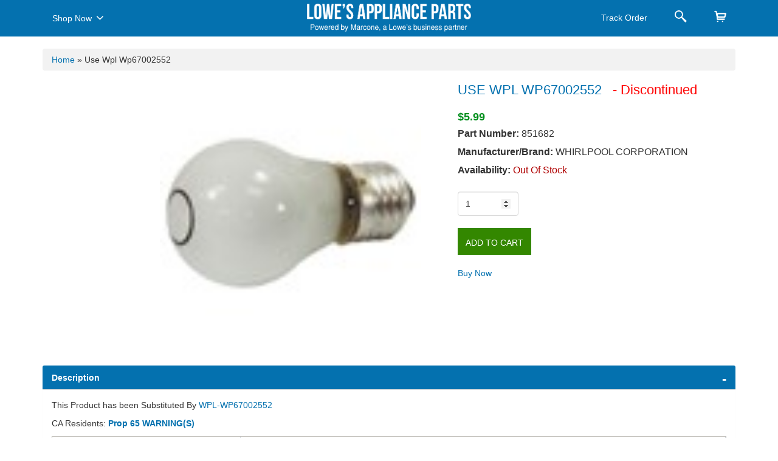

--- FILE ---
content_type: text/html; charset=utf-8
request_url: https://applianceparts.lowes.com/Product/GetPartModel
body_size: 632
content:
        <ul class="modelnos">
                    <li><a class='cursor' href="/appliance-model/5ms224neww00" > 5MS224NEWW00</a></li>
                    <li><a class='cursor' href="/appliance-model/5ms224newy00" > 5MS224NEWY00</a></li>
                    <li><a class='cursor' href="/appliance-model/5ms224newy02" > 5MS224NEWY02</a></li>
                    <li><a class='cursor' href="/appliance-model/5va1rxgfyw00" > 5VA1RXGFYW00</a></li>
                    <li><a class='cursor' href="/appliance-model/5va9rxgfyw00" > 5VA9RXGFYW00</a></li>
                    <li><a class='cursor' href="/appliance-model/5vm1bxgfya00" > 5VM1BXGFYA00</a></li>
                    <li><a class='cursor' href="/appliance-model/5vm9bxgfya00" > 5VM9BXGFYA00</a></li>
                    <li><a class='cursor' href="/appliance-model/5vm9bxgfyw00" > 5VM9BXGFYW00</a></li>
                    <li><a class='cursor' href="/appliance-model/5vml88traq00" > 5VML88TRAQ00</a></li>
                    <li><a class='cursor' href="/appliance-model/5vml88tras00" > 5VML88TRAS00</a></li>
                    <li><a class='cursor' href="/appliance-model/5vmtm21bw00" > 5VMTM21BW00</a></li>
                    <li><a class='cursor' href="/appliance-model/5vmv188naq00" > 5VMV188NAQ00</a></li>
                    <li><a class='cursor' href="/appliance-model/5vmv188nas00" > 5VMV188NAS00</a></li>
                    <li><a class='cursor' href="/appliance-model/emt8002q00" > EMT8002Q00</a></li>
                    <li><a class='cursor' href="/appliance-model/emt8002s00" > EMT8002S00</a></li>
                    <li><a class='cursor' href="/appliance-model/msb2554aew00" > MSB2554AEW00</a></li>
                    <li><a class='cursor' href="/appliance-model/msb2554aew01" > MSB2554AEW01</a></li>
                    <li><a class='cursor' href="/appliance-model/msb2554aey02" > MSB2554AEY02</a></li>
                    <li><a class='cursor' href="/appliance-model/2et18gmxjw00" > 2ET18GMXJW00</a></li>
                    <li><a class='cursor' href="/appliance-model/2et18gmxjw01" > 2ET18GMXJW01</a></li>
                    <li><a class='cursor' href="/appliance-model/2et18nmxjw00" > 2ET18NMXJW00</a></li>
                    <li><a class='cursor' href="/appliance-model/2et18nmxjw01" > 2ET18NMXJW01</a></li>
                    <li><a class='cursor' href="/appliance-model/2et22dkxjw00" > 2ET22DKXJW00</a></li>
                    <li><a class='cursor' href="/appliance-model/2et22dkxjw01" > 2ET22DKXJW01</a></li>
                    <li><a class='cursor' href="/appliance-model/2ved21zkfn00" > 2VED21ZKFN00</a></li>
                    <li><a class='cursor' href="/appliance-model/2ved21zkfn01" > 2VED21ZKFN01</a></li>
                    <li><a class='cursor' href="/appliance-model/2ved21zkfn02" > 2VED21ZKFN02</a></li>
                    <li><a class='cursor' href="/appliance-model/2ved21zkfn03" > 2VED21ZKFN03</a></li>
                    <li><a class='cursor' href="/appliance-model/2ved21zkfw00" > 2VED21ZKFW00</a></li>
                    <li><a class='cursor' href="/appliance-model/2ved21zkfw01" > 2VED21ZKFW01</a></li>
        </ul>
